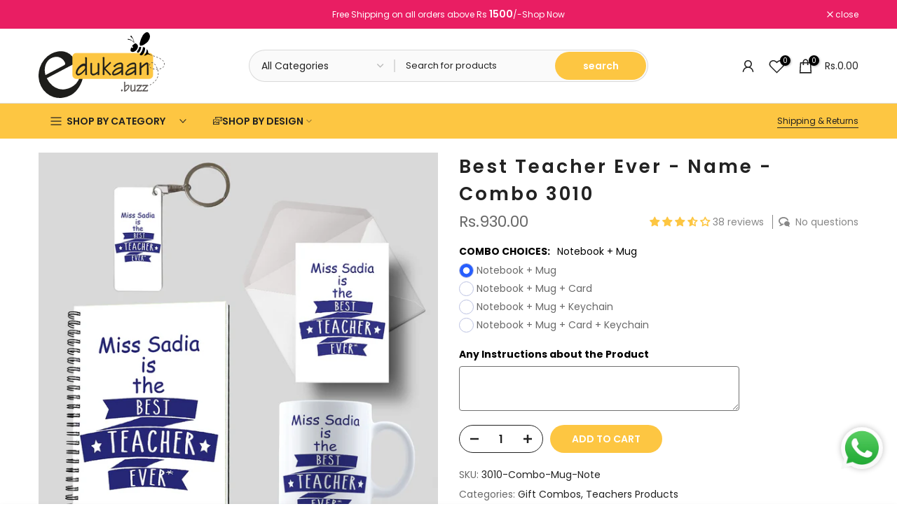

--- FILE ---
content_type: text/css
request_url: https://edukaan.buzz/cdn/shop/t/27/assets/custom.css?v=131647294773599305341706859356
body_size: -541
content:
.t4s-widget-category .t4s-product-categories{max-height:100%}
/*# sourceMappingURL=/cdn/shop/t/27/assets/custom.css.map?v=131647294773599305341706859356 */


--- FILE ---
content_type: image/svg+xml
request_url: https://cdn.shopify.com/s/files/1/0844/8055/7356/files/eduakan-svg.svg?v=1701258654
body_size: 2925
content:
<svg xmlns="http://www.w3.org/2000/svg" viewBox="0 0 151.72 79.26"><defs><style>.cls-1{fill:#504c4a;}.cls-1,.cls-5,.cls-6{stroke:#504c4a;}.cls-1,.cls-3,.cls-4{stroke-miterlimit:10;}.cls-1,.cls-4{stroke-width:0.5px;}.cls-2,.cls-4{fill:#1d1d1b;}.cls-3{fill:#fdc642;stroke:#fdc642;}.cls-3,.cls-5,.cls-6{stroke-width:0.75px;}.cls-4{stroke:#1d1d1b;}.cls-5,.cls-6{fill:none;stroke-linejoin:bevel;}.cls-6{stroke-dasharray:2.05 2.05;}.cls-7{fill-rule:evenodd;}</style></defs><title>eduakan-svg</title><g id="Layer_2" data-name="Layer 2"><g id="Layer_1-2" data-name="Layer 1"><path class="cls-1" d="M100.91,70a1.44,1.44,0,0,1-.19.75.68.68,0,0,1-.67.33.48.48,0,0,1-.42-.28,1.24,1.24,0,0,1-.16-.66,1.15,1.15,0,0,1,.25-.73.75.75,0,0,1,.61-.33C100.71,69.11,100.91,69.42,100.91,70Z"/><path class="cls-1" d="M104,65.33a3.78,3.78,0,0,1,1.66-1.27,5.2,5.2,0,0,1,2.07-.48,1.48,1.48,0,0,1,1.06.32,1.44,1.44,0,0,1,.33,1.07,4.75,4.75,0,0,1-.52,2,9.19,9.19,0,0,1-1.36,2.08,8.19,8.19,0,0,1-1.81,1.6,3.43,3.43,0,0,1-1.81.63,1.1,1.1,0,0,1-.51-.08.32.32,0,0,1-.12-.29.28.28,0,0,1,.2-.3V60.51a.71.71,0,0,1-.14-.37.31.31,0,0,1,.18-.26.76.76,0,0,1,.41-.1.45.45,0,0,1,.34.11.32.32,0,0,1,.12.25.43.43,0,0,1-.13.3v4.85Zm0,1.09v4.09a3.4,3.4,0,0,0,.94-.47,11.46,11.46,0,0,0,1.07-.8A8.93,8.93,0,0,0,107.74,67a4.5,4.5,0,0,0,.63-2.13.47.47,0,0,0-.19-.36.85.85,0,0,0-.56-.16,3,3,0,0,0-.8.13,4.6,4.6,0,0,0-.49.16,4.83,4.83,0,0,0-.52.23,5.65,5.65,0,0,0-.53.29,3.64,3.64,0,0,0-.49.36A4,4,0,0,0,104,66.42Z"/><path class="cls-1" d="M116.25,70.51l.07.12a.33.33,0,0,1,0,.17.29.29,0,0,1-.18.26,1.19,1.19,0,0,1-.44.08c-.27,0-.41-.1-.41-.31a.21.21,0,0,1,.07-.16l.08-.12V70a5,5,0,0,1-.76.58,8,8,0,0,1-1.17.57,4.62,4.62,0,0,1-.62.18,2.74,2.74,0,0,1-.59.06,1.37,1.37,0,0,1-.71-.22,2.06,2.06,0,0,1-.58-.56,1.22,1.22,0,0,1-.23-.66V64.16a.16.16,0,0,0,0-.12l0-.12c0-.26.18-.39.53-.39a.57.57,0,0,1,.28.08.31.31,0,0,1,.14.28.34.34,0,0,1-.1.27v5.68a.64.64,0,0,0,.31.5,1,1,0,0,0,.64.24,2.4,2.4,0,0,0,.67-.11,4.93,4.93,0,0,0,.77-.34A8,8,0,0,0,115.48,69v-5l0-.13v-.07c0-.13,0-.21.07-.25a.49.49,0,0,1,.27-.06.46.46,0,0,1,.38.14.78.78,0,0,1,.1.44Z"/><path class="cls-1" d="M118.78,63.75h4.57a.83.83,0,0,1,.48-.22.51.51,0,0,1,.3.07.33.33,0,0,1,.11.29.67.67,0,0,1,0,.26,1,1,0,0,1-.15.2l-.15.14-4.63,5.78h4.09a1.33,1.33,0,0,1,.18-.6c.08-.14.17-.2.27-.2a.3.3,0,0,1,.29.17,1.39,1.39,0,0,1,.09.56,1.51,1.51,0,0,1-.12.74.52.52,0,0,1-.42.23,1.12,1.12,0,0,1-.39-.13h-4.69a.33.33,0,0,1-.3.13,1.11,1.11,0,0,1-.4,0,.29.29,0,0,1-.14-.29.46.46,0,0,1,.34-.46l4.72-5.85h-3.94a3.54,3.54,0,0,1,0,.48,1.66,1.66,0,0,1,0,.31c0,.08-.12.11-.27.11a.39.39,0,0,1-.35-.13,1.3,1.3,0,0,1-.08-.6,1.6,1.6,0,0,1,.11-.79C118.26,63.8,118.45,63.75,118.78,63.75Z"/><path class="cls-1" d="M125.94,63.75h4.57a.83.83,0,0,1,.48-.22.57.57,0,0,1,.31.07c.07,0,.1.14.1.29a.53.53,0,0,1-.05.26,1,1,0,0,1-.15.2l-.14.14-4.64,5.78h4.09a1.47,1.47,0,0,1,.18-.6c.08-.14.17-.2.27-.2a.32.32,0,0,1,.3.17,1.62,1.62,0,0,1,.08.56,1.51,1.51,0,0,1-.12.74.52.52,0,0,1-.42.23,1,1,0,0,1-.38-.13h-4.7a.33.33,0,0,1-.3.13,1.05,1.05,0,0,1-.39,0,.28.28,0,0,1-.15-.29.46.46,0,0,1,.34-.46l4.72-5.85H126c0,.18,0,.34,0,.48a2.86,2.86,0,0,1-.06.31c0,.08-.12.11-.27.11a.39.39,0,0,1-.35-.13,1.46,1.46,0,0,1-.08-.6,1.74,1.74,0,0,1,.11-.79Q125.46,63.75,125.94,63.75Z"/><path class="cls-2" d="M53.37,54.81a33.82,33.82,0,0,1-3,8.46,35.88,35.88,0,0,1-4,6.16,27.26,27.26,0,0,1-4.14,4.13,24.85,24.85,0,0,1-3.32,2.27,28.65,28.65,0,0,1-10.73,3.31A25.58,25.58,0,0,1,18,78.1a24.65,24.65,0,0,1-8.75-4.94,26.51,26.51,0,0,1-6.32-8.27A27.3,27.3,0,0,1,0,53.68,31.67,31.67,0,0,1,1.58,42.59a30.29,30.29,0,0,1,5.33-9.72,27,27,0,0,1,8.39-6.94,26.14,26.14,0,0,1,7.94-2.71,20.19,20.19,0,0,1,7.73.16,17.9,17.9,0,0,1,6.74,3.09,16.44,16.44,0,0,1,5,6.07l.56,1.14.48,1.18a2.7,2.7,0,0,1-1.33,3.46L9.87,55.49a27,27,0,0,0,6.54,8.61,20.47,20.47,0,0,0,7.64,4.14,18.74,18.74,0,0,0,7.9.49,22.62,22.62,0,0,0,7.2-2.32,23.18,23.18,0,0,0,6.15-4.68,23.4,23.4,0,0,0,4.5-8ZM30.08,40.21c1.15-.6,1.79-1.2,1.94-1.79a3.68,3.68,0,0,0-.51-2.34,12.13,12.13,0,0,0-2.82-3.72,10.67,10.67,0,0,0-3.93-2.22A11,11,0,0,0,20,29.77a15.37,15.37,0,0,0-5.22,1.74,11.88,11.88,0,0,0-3.69,3.07,15.68,15.68,0,0,0-2.58,4.64,18.58,18.58,0,0,0-1.07,5.83,19.72,19.72,0,0,0,.94,6.61Z"/><path class="cls-3" d="M137.39,51.86a3.92,3.92,0,0,1-3.85,4H45a3.91,3.91,0,0,1-3.85-4V29.44a3.91,3.91,0,0,1,3.85-4h88.57a3.92,3.92,0,0,1,3.85,4Z"/><path class="cls-4" d="M56.4,45.19a22.73,22.73,0,0,1-2.64,3.15,16.93,16.93,0,0,1-3.1,2.49,5.58,5.58,0,0,1-2.89,1,2.29,2.29,0,0,1-2-.94,3.34,3.34,0,0,1-.7-2A9.65,9.65,0,0,1,46.6,44a14.33,14.33,0,0,1,3.79-4.25A7.25,7.25,0,0,1,54.63,38a4.72,4.72,0,0,1,1.83.46V31.75a.76.76,0,0,1-.32-.71.72.72,0,0,1,.27-.59,1.12,1.12,0,0,1,.64-.2.8.8,0,0,1,.61.27.91.91,0,0,1,.25.65v.33l-.06.25v18.3a1,1,0,0,1,.34.67c0,.48-.36.71-1.08.71-.56,0-.85-.23-.85-.71a.66.66,0,0,1,.2-.54v-5Zm-.14-2.73a2.7,2.7,0,0,0-.37-1.63,1.36,1.36,0,0,0-1.14-.49,5.5,5.5,0,0,0-2.75.85,11.35,11.35,0,0,0-2.7,2.22,13.26,13.26,0,0,0-2,2.84,6,6,0,0,0-.74,2.63A1.52,1.52,0,0,0,46.93,50a1.34,1.34,0,0,0,.9.36,4.33,4.33,0,0,0,1.77-.47,8.25,8.25,0,0,0,2.1-1.43,38.12,38.12,0,0,0,2.83-2.66A8.32,8.32,0,0,0,55.91,44,3.57,3.57,0,0,0,56.26,42.46Z"/><path class="cls-4" d="M72.8,50.26a1.26,1.26,0,0,1,.12.22.67.67,0,0,1,.07.31.52.52,0,0,1-.34.49,2,2,0,0,1-.81.15c-.51,0-.77-.19-.77-.58a.44.44,0,0,1,.12-.29l.15-.24V49.23a8.63,8.63,0,0,1-1.42,1.08,13,13,0,0,1-2.18,1.06,8,8,0,0,1-1.15.34,5.1,5.1,0,0,1-1.11.11,2.43,2.43,0,0,1-1.33-.41,3.49,3.49,0,0,1-1.08-1,2.21,2.21,0,0,1-.43-1.23V38.38a.38.38,0,0,0-.08-.24l-.06-.22c0-.49.33-.73,1-.73a.93.93,0,0,1,.52.16.56.56,0,0,1,.25.51.64.64,0,0,1-.18.52V49a1.19,1.19,0,0,0,.58.92,1.89,1.89,0,0,0,1.19.45,4.26,4.26,0,0,0,1.26-.21,8.55,8.55,0,0,0,1.44-.63,14,14,0,0,0,2.78-2V38.24L71.27,38l0-.14a.64.64,0,0,1,.14-.47,1,1,0,0,1,.51-.11.8.8,0,0,1,.7.27,1.45,1.45,0,0,1,.2.83Z"/><path class="cls-4" d="M77.52,31.62l-.13-.26a1.32,1.32,0,0,1-.13-.44.7.7,0,0,1,.25-.6,1.5,1.5,0,0,1,.75-.15q.9,0,.9.81a1.81,1.81,0,0,1-.19.5V42.85l6.48-6.11a.69.69,0,0,1,.19-.48A.72.72,0,0,1,86,36.1a.87.87,0,0,1,.68.32,1.1,1.1,0,0,1,.27.7.65.65,0,0,1-.62.68l-6.17,5.88,6.23,6.58a.79.79,0,0,1,.38.22.52.52,0,0,1,.18.37.78.78,0,0,1-.29.59,1,1,0,0,1-.72.26.62.62,0,0,1-.62-.52L79,44.49V50s0,.1,0,.14a1.19,1.19,0,0,0,.1.18,1.17,1.17,0,0,1,.1.26c0,.58-.32.86-1,.86a.93.93,0,0,1-.68-.26.9.9,0,0,1-.26-.66.7.7,0,0,1,.2-.52Z"/><path class="cls-4" d="M99.83,47.55a14.62,14.62,0,0,1-4.23,3,11,11,0,0,1-4.74,1.26,2.5,2.5,0,0,1-1.6-.48,1.56,1.56,0,0,1-.61-1.29,5.77,5.77,0,0,1,1.43-3.43,11.26,11.26,0,0,1,4-3.1,12.87,12.87,0,0,1,5.8-1.26V39.62a1.4,1.4,0,0,0-.3-1,1,1,0,0,0-.85-.36,8.73,8.73,0,0,0-3.57.77,7.32,7.32,0,0,0-2.81,2.06c0,.53-.32.79-1,.79a1,1,0,0,1-.6-.29,1,1,0,0,1-.31-.57,1.25,1.25,0,0,1,.24-.68.77.77,0,0,1,.67-.35,11.3,11.3,0,0,1,3.33-2.31A9.93,9.93,0,0,1,99,36.86a2.35,2.35,0,0,1,1.15.32,2.41,2.41,0,0,1,.9.92,2.73,2.73,0,0,1,.34,1.39V50.26a.86.86,0,0,1,.15.53.54.54,0,0,1-.32.45,1.49,1.49,0,0,1-.77.19c-.52,0-.77-.19-.77-.58a1.23,1.23,0,0,1,.25-.53V47.55Zm0-3.86c-.4,0-.76,0-1.08,0s-.85.1-1.56.22a7.92,7.92,0,0,0-1.78.48,8.23,8.23,0,0,0-1.26.64c-.37.23-.86.56-1.48,1A7.58,7.58,0,0,0,91,47.74a4.24,4.24,0,0,0-1,2,.52.52,0,0,0,.35.53,3.59,3.59,0,0,0,1,.11,6.55,6.55,0,0,0,2.34-.6,20.85,20.85,0,0,0,2.83-1.43,13,13,0,0,0,2.34-1.79,2.58,2.58,0,0,0,1-1.62Z"/><path class="cls-4" d="M115.71,47.55a14.57,14.57,0,0,1-4.22,3,11,11,0,0,1-4.74,1.26,2.51,2.51,0,0,1-1.61-.48,1.58,1.58,0,0,1-.6-1.29A5.7,5.7,0,0,1,106,46.62a11.22,11.22,0,0,1,4-3.1,12.88,12.88,0,0,1,5.81-1.26V39.62a1.45,1.45,0,0,0-.3-1,1.07,1.07,0,0,0-.85-.36,8.7,8.7,0,0,0-3.57.77,7.43,7.43,0,0,0-2.82,2.06c0,.53-.32.79-1,.79a1,1,0,0,1-.61-.29,1,1,0,0,1-.3-.57,1.23,1.23,0,0,1,.23-.68.78.78,0,0,1,.68-.35,11.18,11.18,0,0,1,3.33-2.31,9.92,9.92,0,0,1,4.22-.86,2.3,2.3,0,0,1,1.15.32,2.34,2.34,0,0,1,.9.92,2.73,2.73,0,0,1,.34,1.39V50.26a.86.86,0,0,1,.16.53.53.53,0,0,1-.33.45,1.45,1.45,0,0,1-.76.19c-.52,0-.78-.19-.78-.58a1.17,1.17,0,0,1,.26-.53V47.55Zm.06-3.86c-.4,0-.77,0-1.09,0s-.84.1-1.56.22a7.92,7.92,0,0,0-1.78.48,7.67,7.67,0,0,0-1.25.64c-.37.23-.87.56-1.48,1a7.19,7.19,0,0,0-1.71,1.69,4.05,4.05,0,0,0-1,2,.51.51,0,0,0,.35.53,3.5,3.5,0,0,0,1,.11,6.56,6.56,0,0,0,2.33-.6,20.29,20.29,0,0,0,2.83-1.43,13.06,13.06,0,0,0,2.35-1.79,2.63,2.63,0,0,0,1-1.62Z"/><path class="cls-4" d="M132.05,50.16c.08.06.12.2.12.43a.86.86,0,0,1-.19.63,1,1,0,0,1-.7.19.68.68,0,0,1-.78-.76,1.07,1.07,0,0,1,.1-.4V39.05a.48.48,0,0,0-.23-.39.91.91,0,0,0-.49-.16,9.49,9.49,0,0,0-2.73,1.78c-1.53,1.19-2.78,2.23-3.75,3.14v6.89a.56.56,0,0,1,.12.4c0,.47-.31.7-1,.7s-.88-.19-.88-.58a.64.64,0,0,1,.26-.52V44a.94.94,0,0,1-.38-.61,3.15,3.15,0,0,1,.38-1V38a1.27,1.27,0,0,1-.14-.64.64.64,0,0,1,.31-.49,1.11,1.11,0,0,1,.69-.24c.56,0,.84.23.84.67a1.16,1.16,0,0,1-.25.64v3.55a46.78,46.78,0,0,1,4.09-3.36,6.81,6.81,0,0,1,2.7-1.5,1.84,1.84,0,0,1,1.31.51,1.59,1.59,0,0,1,.55,1.19Z"/><path class="cls-5" d="M131.14,64.94s.34-.12.92-.38"/><path class="cls-6" d="M133.9,63.67c4.64-2.47,13.13-8.67,9-19.56-1-2.41-2.95-6.52-5.55-7.3-3.25-1-5.41,3.84-2.72,5.94,4.28,3.33,17.64,2.89,16.64-5-.57-4.54-5.81-6.43-9.37-7.84-1.46-.58-2.94-1.08-4.43-1.57"/><path class="cls-5" d="M136.51,28l-.95-.31"/><path class="cls-7" d="M121.75,13a32.66,32.66,0,0,1,3.54-9.09A9.24,9.24,0,0,1,128.62.58c1.56-.86,3-.79,3.87.37a7.47,7.47,0,0,1,1.3,2.5A7.57,7.57,0,0,1,133,8.86a10.55,10.55,0,0,1-3,3.88c-1.15.88-2.33,1.73-3.56,2.51a8.22,8.22,0,0,1-3.52,1.08.85.85,0,0,1-1-.61A5,5,0,0,1,121.75,13Z"/><path class="cls-7" d="M111.76,18.15c.54.78.92,1,1.39.77a.94.94,0,0,0,.53-1c0-.51-.37-.73-1.4-.9a6.78,6.78,0,0,1,.81-1.18,18.2,18.2,0,0,1,2.42-2,2,2,0,0,1,2.45.24,4.25,4.25,0,0,1,1.39,4.54,7.47,7.47,0,0,1-4.34,4.8,4.73,4.73,0,0,1-2.86.19,2,2,0,0,1-1.53-2.29A7.63,7.63,0,0,1,111.76,18.15Z"/><path class="cls-7" d="M125.53,17.93c.81.2,1.54.35,2.26.58.15,0,.29.36.32.57a9.48,9.48,0,0,1-.82,4.7,8.31,8.31,0,0,1-2.14,3.37,2.25,2.25,0,0,1-3.52-.31c.93-1.38,1.91-2.69,2.72-4.09A10.76,10.76,0,0,0,125.53,17.93Z"/><path class="cls-7" d="M126.72,28.22c2.5-2,3.25-4.77,3.52-7.86a5,5,0,0,1,1.39,2.44,6.77,6.77,0,0,1,.18,1.55,1.3,1.3,0,0,0,.55,1.12c.88.61,1.76,1.19,2.64,1.78a1.69,1.69,0,0,1,.56.48c-1-.29-2-.57-3-.88a2.22,2.22,0,0,0-2.26.31A5.35,5.35,0,0,1,126.72,28.22Z"/><path class="cls-7" d="M121,17.87l2.29-.15a8.88,8.88,0,0,1-2.45,6.46,2.61,2.61,0,0,1-1.08.53,1,1,0,0,1-1.17-.57,1.2,1.2,0,0,1,.16-1.56,8.24,8.24,0,0,0,2-3.33C120.89,18.84,120.94,18.4,121,17.87Z"/><path class="cls-7" d="M115.08,13.09l-1.25-1.43a6.35,6.35,0,0,0-4.54-2.34A7.87,7.87,0,0,1,107.61,9c-.22-.06-.36-.38-.54-.59.24-.12.5-.38.72-.35a11.67,11.67,0,0,1,6.34,3.2l.56.52c-.5-2.14-.94-4.11-2.77-5.33a5.81,5.81,0,0,1-1.11-1,.81.81,0,0,1,.07-1.17c.36-.25.76-.08,1.05.41.61,1.06,1.24,2.11,1.84,3.17A10.61,10.61,0,0,1,115.08,13.09Z"/></g></g></svg>